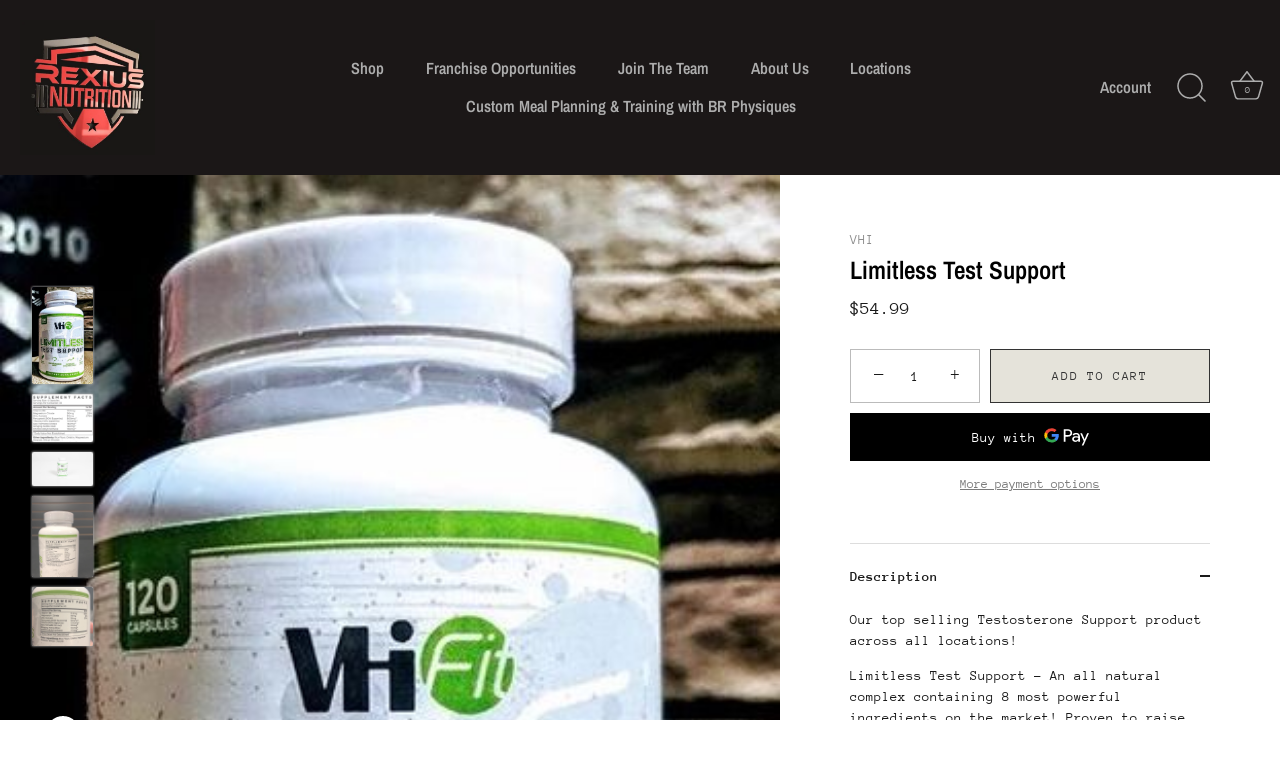

--- FILE ---
content_type: text/javascript; charset=utf-8
request_url: https://s3.us-east-2.amazonaws.com/orderlogic-production/rexius-nutrition_constraints.js?202502190343
body_size: 676
content:
var olConstraints = {"shop_id":9531074,"money_format":"${{amount}}","order_min_quantity":null,"order_max_quantity":null,"messages":{},"6958691680433_minimum":{"product_id":6958691680433,"product":{"title":"OPP Omaha Protein Popcorn"},"variant_count":6,"type":"minimum","amount":"3"},"8396263096568_minimum":{"product_id":8396263096568,"product":{"title":"OPP Omaha Protein Popcorn"},"variant_count":6,"type":"minimum","amount":"2"},"8731575288056_minimum":{"product_id":8731575288056,"product":{"title":"HEAVENLY WAFFLES"},"variant_count":6,"type":"minimum","amount":"2"},"tag_constraints":{},"tier":0,"deleted":false,"cart_metadata":false,"hide_dynamic_checkout_button":true}